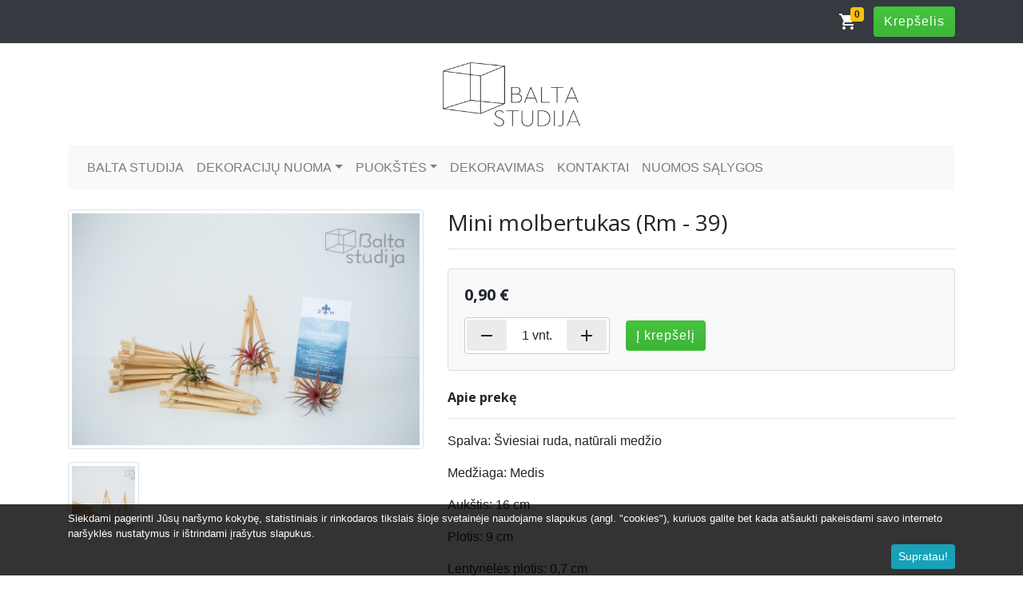

--- FILE ---
content_type: text/html; charset=UTF-8
request_url: http://www.baltastudija.lt/mini-molbertukas-rm-39
body_size: 8667
content:
<!DOCTYPE html>
<html lang="lt">
    
<head>
    <title></title>
    
        
        <meta http-equiv="Content-Security-Policy" content="default-src 'self' *.leshopo.lt https://www.google-analytics.com; object-src 'none'; script-src www.baltastudija.lt *.leshopo.lt https://cdn.lshp.lt https://lshp.b-cdn.net https://quickpay.contomobile.com/static/widget.js https://pis-sandbox.contomobiledev.com/static/widget.js 'unsafe-inline' https://www.google-analytics.com/ https://www.googletagmanager.com/ https://connect.facebook.net/; style-src https://cdn.lshp.lt https://lshp.b-cdn.net www.baltastudija.lt *.leshopo.lt fonts.googleapis.com 'nonce-eab1507b3d757bf93a5d66c66a79b818deaf' 'sha256-2aahydUs+he2AO0g7YZuG67RGvfE9VXGbycVgIwMnBI=' 'sha256-yChqzBduCCi4o4xdbXRXh4U/t1rP4UUUMJt+rB+ylUI=' 'sha256-MzxWq74ndvVSl3386bZ48s7/g3RaNbaABVjZaKU5/Rw=' 'sha256-DsUTHlQ0GaSpAxs3N7zhYHd+/yukg83LMDT1F/VsDuM=' 'sha256-0DrYFKunXytY8lNDe6s6egWojeE+4Fuzqgb6TTToYtA=' 'sha256-3b08b4UMyeyKKe2AokMsT1GLxsgBElUnbBWQqSMPQo4=' 'sha256-Ajv5qtXxXd0F8rn/AqUl4m+ZCcEd7kkCIT9ZkkBiVX0=' 'sha256-bEvFbG9RK1tyTyoRnAm+JBHHOkaXCHgbPZK5nGq2I/A=' 'sha256-r14QNGk9MmzlDfeuB8nLX/fJ//j4FaRtrVgLmpwZQpY=' 'sha256-xF6bBFpuI7jdBMqjLjw2+BP8GNQgYSKkD6XhdCUSsdo=' 'sha256-p4zFIjefNBXwvBK9MporZkLEkCxVHnCW6dUda4dIKYA=' 'sha256-tsYFq5pUcggQKFXnvmlvUrk8MgTJLL1Gjnqenv201b8=' 'sha256-WmI9MVrQsmomsyOpUYPMrwQ3zFMpy+aHTe7PstSinGw='; font-src fonts.gstatic.com; img-src https://widgets.opay.lt/ *.leshopo.lt www.baltastudija.lt https://img.lshp.lt https://lshp.b-cdn.net; frame-src https://pis-sandbox.contomobiledev.com/ https://quickpay.contomobile.com/ https://www.google.com/ https://www.youtube.com/ https://player.vimeo.com/ https://staticxx.facebook.com/ https://www.facebook.com/ https://web.facebook.com/">        
        
    <meta property="og:url" content="http://www.baltastudija.lt/mini-molbertukas-rm-39" />

<meta property="og:type" content="website" />

<meta property="og:title" content="Mini molbertukas (Rm - 39)" />

<meta property="og:description" content="" />

<meta property="og:image" content="https://lshp.b-cdn.net/770/p/22791/full.426a4fad2a1669a660524f95f7f5dba5.jpg" />

<meta property="og:locale" content="lt_LT" />


            <link rel="icon" href="https://lshp.b-cdn.net/770/o/f/23a8163f59d185a63743adc446796d67.png">
        
    <meta charset="utf-8">
    <link rel="preconnect" href="https://lshp.b-cdn.net">
    <meta name="viewport" content="width=device-width, initial-scale=1">
    <meta name="theme-color" content="#343a40">
    <meta name="description" content="">
    <meta name="robots" content="index,follow">
    <meta name="googlebot" content="index,follow">

        
        
        
    <link rel="stylesheet" href="https://lshp.b-cdn.net/css/431.css">
    <link href="https://fonts.googleapis.com/icon?family=Material+Icons" rel="stylesheet">
    <link href="https://fonts.googleapis.com/css?family=Open+Sans:400,600,700&display=swap" rel="stylesheet">
    
            <style nonce="eab1507b3d757bf93a5d66c66a79b818deaf">
                #cookie{background-color: rgba(0,0,0,.8); bottom: 0; left: 0; z-index: 15}
        </style>
        
    <style nonce="eab1507b3d757bf93a5d66c66a79b818deaf">
        
        /*@font-face {
            font-display: fallback;
            font-family: 'Open Sans';
            font-style: normal;
            font-weight: 400;
            src: local('Open Sans'), local('OpenSans-Regular'), url(https://fonts.gstatic.com/s/materialicons/v47/flUhRq6tzZclQEJ-Vdg-IuiaDsNcIhQ8tQ.woff2) format('woff2');
        }*/
        
        .ubuntu,h1,h2,h3,h4,h5,h6{font-family: 'Open Sans', sans-serif;}
        
        *:hover{transition: all .2s}
        
        .special{text-decoration: line-through}
        
        .badges{position: absolute; top: 1rem; left: 1rem; z-index:1}
        
        .badges-right{position: absolute; top: 1rem; right: 1rem; z-index: 1}
        
        .badge-special{border-radius: 100%; background-color: #dc3545!important; color: #fff; text-align: center; height: 44px; width: 44px; font-weight: 600; font-size: 13px}
        
        ul.pagination li{padding: .25rem}
        
        /*#products img{min-height: 233px;}*/
        
        #product .badges{left: 2rem}
        
        #product .badges-right{right: 2rem}
        
        #product iframe, information iframe{width:100%; border:0}
        
        #products .card:hover{box-shadow: 0 0 1rem rgba(0,0,0,.15)}
        
        #js-results{
            top:100%;
            left: 0;
            background: #f9f9f9;
            width: 100%;
            z-index: 16;
            min-height: 100px;
        }
        
        .cart-badge{position:absolute; top: -.5rem; right: -.5rem;}
        
        /*.navbar{overflow-x: auto}*/
        
        a.nav-link{white-space: nowrap; text-overflow: ellipsis; overflow: hidden; width: 100%}

        .pre_sidebar a{
            color: #000000;
            font-weight: 700;
        }
        .pre_sidebar a:hover{
            background-color: #f8f9fa;
        }
        @media(max-width: 991.98px){
            
            .pre_sidebar{
                display: none;
            }
            .pre_sidebar.show{
                display: block;
            }
            .__back_to_parent,
            #__sidebar{
                background-color: #f8f9fa;
            }
        }
        .wrap-text{
            white-space: nowrap;
            text-overflow: ellipsis;
            overflow: hidden;
        }
        
        .theme__btn-success{
            background-image: -webkit-gradient(linear,left top,left bottom,color-stop(0,#44C53D),color-stop(1,#3EB438));
            background-image: -o-linear-gradient(bottom,#44C53D 0,#3EB438 100%);
            background-image: -moz-linear-gradient(bottom,#44C53D 0,#3EB438 100%);
            background-image: -webkit-linear-gradient(bottom,#44C53D 0,#3EB438 100%);
            background-image: -ms-linear-gradient(bottom,#44C53D 0,#3EB438 100%);
            background-image: linear-gradient(to bottom,#44C53D 0,#3EB438 100%);
            color: #fff;
            letter-spacing: 1px;
        }
        .material-icons {
            font-family: 'Material Icons';
            font-weight: normal;
            font-style: normal;
            font-size: 24px;  /* Preferred icon size */
            display: inline-block;
            line-height: 1;
            text-transform: none;
            letter-spacing: normal;
            word-wrap: normal;
            white-space: nowrap;
            direction: ltr;
            vertical-align: middle;
            /* Support for all WebKit browsers. */
            -webkit-font-smoothing: antialiased;
            /* Support for Safari and Chrome. */
            text-rendering: optimizeLegibility;

            /* Support for Firefox. */
            -moz-osx-font-smoothing: grayscale;

            /* Support for IE. */
            font-feature-settings: 'liga';
        }

        @media (max-width: 767.98px){
            .logo{
                max-width: 100%;
                height: auto;
                max-height: 60px;
            }
        }
        
        .theme__notification a{color: inherit!important;font-weight:700}.theme__notification p{margin-bottom: 0!important}
        
                
    </style>
    
    
<link rel="stylesheet" href="https://lshp.b-cdn.net/css/magnific.popup.css">

<style nonce="eab1507b3d757bf93a5d66c66a79b818deaf">
    .btn-to-cart{
        position: relative;
    }
.js-text-cart.hide{
    visibility: hidden;
}
.js-text-cart.hide + .spinner-border{
    position: absolute;
    left: 0;
    right: 0;
    top: 0;
    bottom: 0;
    margin: auto;
}
.modal-confirm .icon-box {
    color: #fff;		
    position: absolute;
    margin: 0 auto;
    left: 0;
    right: 0;
    top: -50px;
    width: 65px;
    height: 65px;
    border-radius: 50%;
    z-index: 9;
    background: #82ce34;
    padding: 15px;
    text-align: center;
}
.modal-confirm .icon-box i {
    font-size: 38px;
    position: relative;
}
.modal-confirm.modal-dialog {
    margin-top: 80px;
}
.products .card:hover{
    box-shadow: 0 0 1rem rgba(0,0,0,.15)
}
a > img:hover{
    opacity: .85;
}
.mh-28{
    max-height: 28px;
}
.__btn-qty-wrapper{
    display: inline-flex;
    border: 1px solid #cccccc;
    border-radius: 0.25rem;
    background-color: #ffffff;
    align-items: center;
}
.__btn-qty-wrapper button{
    background-color: #ebebeb;
    margin: 0.15rem;
}
.__btn-qty-wrapper span{
    display: inline-block;
}
.__btn-qty-wrapper button:hover{
    background-color: #c6c4c4;
}
@media(max-width: 991.98px){
    .__qty-wrapper{
        display: flex;
        justify-content: space-between;
    }
}
@media(min-width: 992px){
    .__btn-qty-wrapper{
        margin-right: 1rem;
    }
}
</style>


    
        
    <meta name="csrf-token" content="gONiV2yiEhQ9iyswM84lvNzbdefUaIjcyfjFaMA6">
    
    <script>window.Laravel = {'csrfToken':'gONiV2yiEhQ9iyswM84lvNzbdefUaIjcyfjFaMA6'};</script>
    
 </head>
 
<body id="voyage_v2">

        
    <div id="_preeab1507b3d757bf93a5d66c66a79b818deaf">
    
        
    <div class="container-fluid bg-dark py-2 mb-4">
        <div class="container">
            <div class="row">
                <div class="col-lg-6 col-12">
                                    </div>

                <div class="col-lg-6 d-none d-lg-flex text-white ml-auto">
                    <p class="mb-0 w-100 text-right">
                        <span class="position-relative"><i class="material-icons">shopping_cart</i><span class="badge badge-warning cart-badge">0</span></span>
                        <a class="btn theme__btn-success ml-3" href="http://www.baltastudija.lt/cart">Krepšelis</a>
                    </p>
                </div>
            </div>
        </div>
    </div>
    
        <div class="container mb-4">
        <div class="row">
            <div class="col text-center">
                
                                
                <a href="http://www.baltastudija.lt"><img src="https://lshp.b-cdn.net/770/o/l/original.f7cd3b685f5ef29f469baa780f42ee18.png" alt="Dekoracijų nuoma,  Gėlės ir Dekoravimas" height="80" class="logo"></a>
                
                                
            </div>
        </div>
    </div>
        
        
    <div class="container mb-4"><nav class="navbar navbar-expand-lg navbar-light bg-light mb-4">

            <button class="navbar-toggler" type="button" data-toggle="collapse" data-target="#navbarSupportedContent" aria-controls="navbarSupportedContent" aria-expanded="false" aria-label="Toggle navigation">Meniu</button>

            <a href="http://www.baltastudija.lt/cart" class="btn theme__btn-success d-inline-block d-lg-none"><i class="material-icons">shopping_cart</i></a>

		<div class="collapse navbar-collapse" id="navbarSupportedContent">
			<ul class="navbar-nav">

                                                        
                                                        
				<li class="nav-item ">
                                    
					<a href="/i/balta-studija"   class="nav-link style_1"" >BALTA STUDIJA</a>
						
					 						
				</li>
				                            
                                                        
				<li class="nav-item  dropdown ">
                                    
					<a href="/category/dekoraciju-nuoma"   class="nav-link dropdown-toggle style_2" id="navbarDropdownMenuLink2" data-toggle="dropdown" role="button" aria-expanded="false" >DEKORACIJŲ NUOMA</a>
						
					                                          
						 <div class="dropdown-menu shadow" aria-labelledby="navbarDropdownMenuLink2">
                                                     
															
                                                            <a class="dropdown-item style_3" href="/category/vazos-ir-vazeles">Vazos ir Vazelės |</a>
								
															
                                                            <a class="dropdown-item style_4" href="/category/zvakides">Žvakidės |</a>
								
															
                                                            <a class="dropdown-item style_5" href="/category/sidabro-spalvos-dekoracijos">Sidabro spalvos dekoracijos</a>
								
															
                                                            <a class="dropdown-item style_6" href="/category/aukso-spalvos-dekoracijos">Aukso spalvos dekoracijos |</a>
								
															
                                                            <a class="dropdown-item style_7" href="/category/boho-stiliaus-dekoracijos">Boho stiliaus dekoracijos |</a>
								
															
                                                            <a class="dropdown-item style_8" href="/category/vario-spalvos-dekoracijos">Vario spalvos dekoracijos |</a>
								
															
                                                            <a class="dropdown-item style_9" href="/category/fotokampeliui">Fotozonai | Lounge |</a>
								
															
                                                            <a class="dropdown-item style_10" href="/category/remeliai-1">Rėmai, rėmeliai |</a>
								
															
                                                            <a class="dropdown-item style_11" href="/category/indai-1">Indai |</a>
								
															
                                                            <a class="dropdown-item style_12" href="/category/molbertai">Molbertai, stovai |</a>
								
															
                                                            <a class="dropdown-item style_13" href="/category/uzrasai">Užrašai |</a>
								
															
                                                            <a class="dropdown-item style_15" href="/category/tekstile-2">Tekstilė |</a>
								
															
                                                            <a class="dropdown-item style_16" href="/category/temines-dekoracijos">Teminės dekoracijos |</a>
								
															
                                                            <a class="dropdown-item style_17" href="/category/veidrodziai-1">Veidrodžiai |</a>
								
															
                                                            <a class="dropdown-item style_18" href="/category/dezutes-3">Dėžutės |</a>
								
															
                                                            <a class="dropdown-item style_19" href="/category/zibintai-ir-narveliai">Žibintai ir Narveliai |</a>
								
													 </div>
											
				</li>
				                            
                                                        
				<li class="nav-item  dropdown ">
                                    
					<a href="/category/puokstes"   class="nav-link dropdown-toggle style_20" id="navbarDropdownMenuLink20" data-toggle="dropdown" role="button" aria-expanded="false" >PUOKŠTĖS</a>
						
					                                          
						 <div class="dropdown-menu shadow" aria-labelledby="navbarDropdownMenuLink20">
                                                     
															
                                                            <a class="dropdown-item style_21" href="/category/nuotakos-puokstes">Nuotakos puokštės |</a>
								
															
                                                            <a class="dropdown-item style_22" href="/category/puokstes-dovanojimui">Puokštės Dovanojimui |</a>
								
													 </div>
											
				</li>
				                            
                                                        
				<li class="nav-item ">
                                    
					<a href="/i/dekoravimas"   class="nav-link style_23"" >DEKORAVIMAS</a>
						
					 						
				</li>
				                            
                                                        
				<li class="nav-item ">
                                    
					<a href="/i/kontaktai"   class="nav-link style_24"" >KONTAKTAI</a>
						
					 						
				</li>
				                            
                                                        
				<li class="nav-item ">
                                    
					<a href="/i/nuomos-salygos"   class="nav-link style_25"" >NUOMOS SĄLYGOS</a>
						
					 						
				</li>
							</ul>
		</div>
</nav>



</div>
        
    
    

<div class="container" id="product">
    
    <div class="row">
    <div class="col-md-5 col-12 gallery">

                            
            <div class="row mb-3">

                <div class="col position-relative">
                    
                    
                    
                        <a href="https://lshp.b-cdn.net/770/p/22791/426a4fad2a1669a660524f95f7f5dba5.jpg">
                            <img src="https://lshp.b-cdn.net/770/p/22791/full.426a4fad2a1669a660524f95f7f5dba5.jpg" alt="Mini molbertukas (Rm - 39)" class="img-thumbnail">
                        </a>

                </div>
                
            </div>

            
            <div class="row">
                
		
                                    
                                    
                        			
                            			
                        			
                                                    
                            <div class="col-3 mb-3">
                                
                                <a href="https://lshp.b-cdn.net/770/p/22791/d2291ba1f15360eabe6d34f1c59d3a94.jpg">
                                    <img src="https://lshp.b-cdn.net/770/p/22791/rec233.d2291ba1f15360eabe6d34f1c59d3a94.jpg" alt="Mini molbertukas (Rm - 39)" class="img-thumbnail">
				</a>

                            </div>
                            
                            			
                                            
                                        
		                
            </div>

        </div>
            
        <div class="col-md-7 col-12">

            <h1 class="h3">Mini molbertukas (Rm - 39)</h1>
            
                        
                        
            <hr>
            
            <form method="POST" action="http://www.baltastudija.lt/a/cart/add" accept-charset="UTF-8" id="form-product"><input name="_token" type="hidden" value="gONiV2yiEhQ9iyswM84lvNzbdefUaIjcyfjFaMA6">

                                
		                
			<div class="card my-4 bg-light">
                            
                            <div class="card-body">
				
                                <h5 class="font-weight-bold js-price mb-3">

                                                                        
                                        0,90 €
                                    
                                                                        
                                </h5>
                                
                                
                                <div class="__qty-wrapper">

                                    <div class="__btn-qty-wrapper">

                                        <button type="button" class="btn" data-action="remove"><span class="material-icons">remove</span></button>
                                        <span class="pl-3 pr-1" id="qty_counter">1</span>
                                        <span class="pr-3">vnt.</span>
                                        <button type="button" class="btn" data-action="add"><span class="material-icons">add</span></button>
                                        
                                    </div>

                                    <button type="button" class="btn theme__btn-success btn-to-cart"><span class="js-text-cart">Į krepšelį</span></button>
                                    
                                </div>
                                    
                                                                
                                                                
                            </div>
			</div>

		                
                                
                <h6 class="font-weight-bold">Apie prekę</h6>
                <hr>
                
		<p>Spalva: &Scaron;viesiai ruda, natūrali medžio&nbsp;</p>
<p>Medžiaga: Medis</p>
<p>Auk&scaron;tis: 16 cm</p>
<p>Plotis: 9 cm</p>
<p>Lentynėlės plotis: 0,7 cm</p>
<p>Turime: 9 vnt.</p>
<p>Nuomos kaina: 0,90 eur</p>
<p><em>Nuotraukos: Viktorija Ach</em></p>
<p><strong>Dekoracijų nuomos rezervacijos vykdomos el.pa&scaron;tu baltastudija@gmail.com.</strong></p>
<p><strong>Atkreipiame dėmesį į tai, jog visi daiktai yra nuomojami &scaron;ventėms ir nėra nauji. Tad norint įvertinti realiausią jų i&scaron;vaizdą, rekomenduojame kreiptis el.pa&scaron;tu baltastudija@gmail.com bei susitarti dėl gyvo dekoracijų apžiūrėjimo.</strong></p>
<p><strong>Dekoracijos nėra parduodamos. Visos dekoracijos skirtos tik trumpalaikei nuomai</strong></p>
                
                                
                <input name="item_id" type="hidden" value="22791">

                <input name="product_qty" type="hidden" value="1">

	</form>
        
        </div>
    </div>
    
</div>

<div id="successModal" class="modal fade">
    
<div class="modal-dialog modal-confirm">
    
    <div class="modal-content p-3">
        
	<div class="modal-body text-center">
            
            <div class="icon-box">
		<i class="material-icons">&#xE876;</i>
            </div>
            
            <p class="mt-4"><strong>Prekė įdėta į krepšelį!</strong></p>
            
            <p class="small">Ką norėtumėte daryti dabar?</p>
            
            <div class="btn-group w-100">
                <button class="btn btn-secondary" data-dismiss="modal">&laquo; Peržiūrėsiu kitas prekes</button>
                <a href="http://www.baltastudija.lt/cart" class="btn btn-success">Peržiūrėti krepšelį &raquo;</a>
            </div>
	</div>
	
    </div>
</div>

</div>





    
        
        <div class="container">
    
    
<div class="row pt-3 no-gutters border-top">
            
    <div class="col-md-5 col-12">
                
                
        
                
                <form method="POST" action="http://www.baltastudija.lt/subscribers/create" accept-charset="UTF-8" id="subscribe_01_14"><input name="_token" type="hidden" value="gONiV2yiEhQ9iyswM84lvNzbdefUaIjcyfjFaMA6">
                
                    <label class="cont">Galbūt norite gauti mūsų naujienas el. paštu?</label>
                    
                    <div class="input-group mb-1">

                        <input type="email" name="email" required class="form-control" placeholder="Jūsų el. pašto adresas" aria-describedby="js-button-newsletter">

                        <div class="input-group-append">
                            <button class="btn btn-info" type="submit" id="js-button-newsletter">
                                <span class="d-none d-lg-block">Užsakyti naujienas</span>
                                <span class="d-block d-lg-none"><i class="material-icons">send</i></span>
                            </button>
                        </div>

                    </div>
                    
                    <p class="small text-muted mb-3">Užsiprenumeruodami, <strong>sutinkate</strong> gauti naujienlaiškius iš mūsų</p>
                    
                </form>
                
        
                
                
    </div>
            
            <div class="col-md-7 col-12">

                                
                <p class="text-center text-md-right mb-3">
                    Kontaktai
                    
                                        
                        <br>
                        <a href="tel:+37063600945" class="h4 text-muted">+37063600945</a>
                        
                                        
                                        
                        <br>
                        <a href="mailto:baltastudija@gmail.com" class="h6 text-muted font-weight-light">baltastudija@gmail.com</a>
                    
                                        
                </p>
                
                                
            </div>
            
	</div>
    
        
<div class="row pt-2 no-gutters border-top">

                
                
    <div class="col-12">
        <p class="wrap-text text-muted">
            
                            &copy; 2026. <small>Balta Studija</small>
                    </p>
    </div>
    
</div>

</div>        
        
        
            <div class="position-fixed container-fluid small text-white py-2" id="cookie">
    <div class="container">
    <p class="mb-1">Siekdami pagerinti Jūsų naršymo kokybę, statistiniais ir rinkodaros tikslais šioje svetainėje naudojame slapukus (angl. &quot;cookies&quot;), kuriuos galite bet kada atšaukti pakeisdami savo interneto naršyklės nustatymus ir ištrindami įrašytus slapukus.</p>
    <p class="text-right mb-0"><button type="button" class="btn btn-sm btn-info" id="js-cookie">Supratau!</button></p>
    </div>
</div>

        

        
</div>
    
    <script src="https://lshp.b-cdn.net/js/341.js"></script>
    
    <script src="https://lshp.b-cdn.net/js/116.js"></script>
    
    <script src="https://lshp.b-cdn.net/js/431.js"></script>

    
<script nonce="a3562ef03aab512bcc63726ae96b2f16" src="https://lshp.b-cdn.net/js/magnific.popup.js"></script>

<script nonce="a3562ef03aab512bcc63726ae96b2f16">
    
    function addToCart()
    {
        $('.js-text-cart').addClass('hide');
        
        var _btn = $('button.btn-to-cart');
        var _form = $('form#form-product');
        
        _btn.append('<span class="spinner-border spinner-border-sm"></span>');
        
        $.post(_form.attr('action'), _form.serialize()).done(function(response){

            if(response.hasOwnProperty('status') && response.status === 'ok')
            {
                $('#successModal').modal({
                    keyboard: false,
                    show: true,
                    backdrop: 'static'
                });
                
                $(".cart-badge").html(parseFloat(response.counter));
            }
            
        }).always(function(){
            
            $('.js-text-cart').removeClass('hide');
            _btn.find('span.spinner-border').remove();
        });
    }
    
    function qtyUpdate(qty = 1, add = true)
    {
        var __new_qty = new Number(qty + 1);
        
        if(add === false){
            
            __new_qty = new Number(qty - 1);
        }
        
        if(__new_qty < 0.01)
        {
            __new_qty = 1;
        }
        
        $('#qty_counter').html(__new_qty);
        
        $('input[name=product_qty]').val(__new_qty);
    }
    
    $('form#form-product').submit(function(e){

        addToCart();
        
        return false;
    });
    
    $('button.btn-to-cart').on('click', function(){

        addToCart();
    
    });
    
    $('.__btn-qty-wrapper button').on('click', function(){
        
        var __current_qty = new Number($('#qty_counter').text());

        qtyUpdate(__current_qty, $(this).data('action') === 'add');
        
    });
    
</script>

    
    <script nonce="a3562ef03aab512bcc63726ae96b2f16">
        
        $.extend(true, $.magnificPopup.defaults, {
            tClose: 'Uždaryti',
            tLoading: 'Kraunama...',
            gallery: {
                tPrev: 'Buvusi nuotrauka',
                tNext: 'Kita nuotrauka',
                tCounter: '%curr% iš %total%'
            },
            image: {
                tError: '<a href="%url%">Šio paveiksliuko</a> užkrauti nepavyko.'
            }
        });
        
        $('.gallery').magnificPopup({
            type: 'image',
            delegate: 'a',
            gallery:{
                enabled:true
            }
        });
    
            
    </script>


<script nonce="a3562ef03aab512bcc63726ae96b2f16">

    $('form#subscribe_01_14').submit(function(){

	$(this).append('<input type="hidden" name="registracija" value="dfabff730eec7a6598ce6b66a6b0f8e4">');
	return true;

    });
    
</script>


<script nonce="a3562ef03aab512bcc63726ae96b2f16">
    document.getElementById("js-cookie").addEventListener('click', function(){
        $.post("http://www.baltastudija.lt/ajax/confirm", { _accept: "1" , "_token": "gONiV2yiEhQ9iyswM84lvNzbdefUaIjcyfjFaMA6"});
        $('#cookie').fadeOut(100);
    })
</script>

       
        
    
    
</body>

</html>